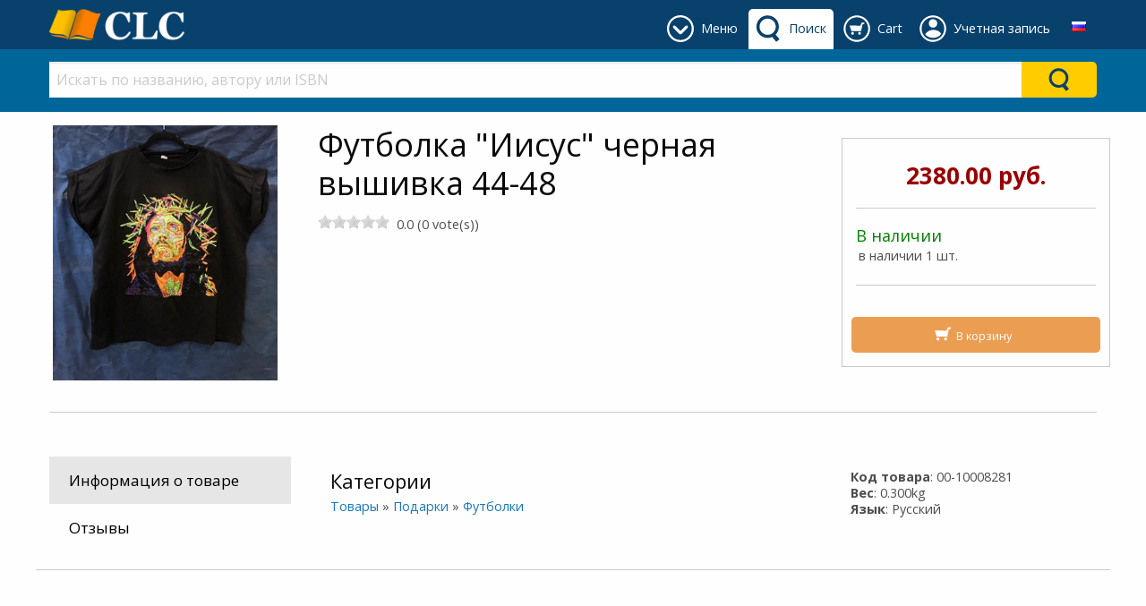

--- FILE ---
content_type: text/html; charset=utf-8
request_url: https://www.philadelphiabooks.ru/Products/ViewOne.aspx?ProductId=48697
body_size: 72201
content:



<!DOCTYPE html>

<html class="no-js" lang="ru" xmlns="http://www.w3.org/1999/xhtml" prefix="og: http://ogp.me/ns#">
<head><link href="../App_Themes/DefaultTheme/BindObjects.css" type="text/css" rel="stylesheet" /><meta charset="UTF-8" /><title>
	Футболка "Иисус" черная вышивка 44-48: Philadelphia Books
</title><meta name="viewport" content="width=device-width, initial-scale=1" /><link rel="SHORTCUT ICON" href="../_Shared/templates/r4/images/favicon.ico" type="image/x-icon" /><meta property="og:title" content="Футболка "Иисус" черная вышивка 44-48" /><meta property="og:type" content="product"/><meta property="og:url" content="https://www.philadelphiabooks.ru/Products/ViewOne.aspx?ProductId=48697" /><meta property="og:image" content="https://www.philadelphiabooks.ru/_PhiladelphiaBooks/images/products/large/48697.jpg" /><meta property="og:site_name" content="Philadelphia Books" /><meta property="fb:admins" content="" /><meta property="fb:app_id" content="" /><meta name="twitter: card" content="summary_large_image"><meta property="twitter:title" content="Футболка "Иисус" черная вышивка 44-48" /><meta property="twitter:image" content="https://www.philadelphiabooks.ru/_PhiladelphiaBooks/images/products/large/48697.jpg" />



    
    <script type="text/javascript" async defer src="//assets.pinterest.com/js/pinit.js"></script>

    
    <link href="https://fonts.googleapis.com/css?family=Open+Sans:400,400i,700,700i&amp;subset=cyrillic" rel="stylesheet" /><link href="../_Shared/templates/r4/css/mainstylesheet.min.css" rel="stylesheet" /><link href="../_Shared/templates/r4/css/rateit.css" rel="stylesheet" /><link href="../_Shared/templates/r4/css/longtexts.css" rel="stylesheet" type="text/css" />
    <script src="/Scripts/jquery-2.2.4.min.js"></script>

    
    <link href="/Scripts/slick/slick/slick.css" rel="stylesheet" /><link href="/Scripts/slick/slick/slick-theme.css" rel="stylesheet" />

    
    <script src="/Scripts/masonry/4.2.2/masonry.pkgd.min.js"></script>
    <script src="/Scripts/imagesLoaded/4.1.4/imagesloaded.pkgd.min.js"></script>

    
    <script src="/Scripts/parallax/1.5.0/parallax.min.js"></script>

    
    <link rel="stylesheet" type="text/css" href="/_Shared/templates/r4/SoundManager/css/inlineplayer.css" /><link rel="stylesheet" type="text/css" href="/_Shared/templates/r4/SoundManager/css/flashblock.css" />
    <script type="text/javascript" src="/_Shared/templates/r4/SoundManager/script/soundmanager2-nodebug-jsmin.js"></script>
    <script type="text/javascript" src="/_Shared/templates/r4/SoundManager/script/inlineplayer.js"></script>

    <script type="text/javascript">
        soundManager.url = '/_Shared/templates/r4/SoundManager/swf/'; // directory where SM2 .SWFs live
    </script>

    <script type="text/javascript">

        $().ready(function () {
            $("img.lazy").lazyload({
                placeholder: "/images/l2.gif",
                failure_limit: 20,
                skip_invisible: false,
                threshold: 200
            });
        });

        function callBackAfterAnimation() {
            $("img.lazy").lazyload({ placeholder: "/images/l2.gif", failure_limit: 20, skip_invisible: false, threshold: 200 });
            $(window).scroll();
        }

    </script>

    
    <script>window.twttr = (function (d, s, id) {
            var js, fjs = d.getElementsByTagName(s)[0],
                t = window.twttr || {};
            if (d.getElementById(id)) return t;
            js = d.createElement(s);
            js.id = id;
            js.src = "https://platform.twitter.com/widgets.js";
            fjs.parentNode.insertBefore(js, fjs);

            t._e = [];
            t.ready = function (f) {
                t._e.push(f);
            };
            return t;
        }(document, "script", "twitter-wjs"));
    </script>

    <!-- Google tag (gtag.js) -->
<script async src="https://www.googletagmanager.com/gtag/js?id=G-KPT5G8VTT3"></script>
<script>
  window.dataLayer = window.dataLayer || [];
  function gtag(){dataLayer.push(arguments);}
  gtag('js', new Date());

  gtag('config', 'G-KPT5G8VTT3');
</script>
        <script type="text/javascript" src="/_Shared/templates/r4/scripts/longtexts.js"></script>
    <link rel="canonical" href="https://www.philadelphiabooks.ru/Products/ViewOne.aspx?ProductId=48697" /><script src="../App_Themes/DefaultTheme/js/ValidatorCallout.js" language="javascript" type="text/javascript"></script></head>
<body>

    <div id="fb-root"></div>
    <script>(function (d, s, id) {
            var js, fjs = d.getElementsByTagName(s)[0];
            if (d.getElementById(id)) return;
            js = d.createElement(s); js.id = id;
            js.src = "//connect.facebook.net/en_US/sdk.js#xfbml=1&version=v2.10&appId=";
            fjs.parentNode.insertBefore(js, fjs);
        }(document, 'script', 'facebook-jssdk'));
    </script>

    <form name="aspnetForm" method="post" action="/Products/ViewOne.aspx?ProductId=48697" id="aspnetForm">
<div>
<input type="hidden" name="__EVENTTARGET" id="__EVENTTARGET" value="" />
<input type="hidden" name="__EVENTARGUMENT" id="__EVENTARGUMENT" value="" />
<input type="hidden" name="__VIEWSTATE" id="__VIEWSTATE" value="/[base64]/[base64]/[base64]" />
</div>

<script type="text/javascript">
//<![CDATA[
var theForm = document.forms['aspnetForm'];
if (!theForm) {
    theForm = document.aspnetForm;
}
function __doPostBack(eventTarget, eventArgument) {
    if (!theForm.onsubmit || (theForm.onsubmit() != false)) {
        theForm.__EVENTTARGET.value = eventTarget;
        theForm.__EVENTARGUMENT.value = eventArgument;
        theForm.submit();
    }
}
//]]>
</script>


<script src="/WebResource.axd?d=Stw1REHyahHYS0qz3jBFXJo3bnjObTwzUFHLGEBk_6blKLwou4U-xhUuZtZlLpspJdZ-DYjYPqMq8Gec3Oj5JLuXySjtgWktRiTdxBzIDjs1&amp;t=638628332640000000" type="text/javascript"></script>


<script src="/ScriptResource.axd?d=uVuVsG7OOp9r3CSbKTf6osq5hGN5tLUWr8NO3ug9xB1kCdRq5Ea3kVQLaUhbE4MAgwYeB3TfSNDTj8VMftaBSnk41WwDppB5zufVOwll5WMbAO5v703fGGwZBhAV5JotZlNJBvF7raCjjecLVENvW4YrpG1uWesNvayjw-5hWjc1&amp;t=2a9d95e3" type="text/javascript"></script>
<script src="/ScriptResource.axd?d=ancj_SgEAqrF29sr-it8hk3Zxthc0vXUubq8WEBj3fimEVb1h9X4T_QEuYQ9P-ZGkYWq415hrQvygHl9TJFZV8ppvlh-k4jWJxVZMJqlLW3EQ83P7TAvic-cfD_AcfURqcdWSKsxBNono_MeW13oahFuOEbyFlomnRhkoVSD1NtX4GEkHiQ4apXRBtdbbPkQ0&amp;t=2a9d95e3" type="text/javascript"></script>
<div>

	<input type="hidden" name="__VIEWSTATEGENERATOR" id="__VIEWSTATEGENERATOR" value="990E9F45" />
	<input type="hidden" name="__EVENTVALIDATION" id="__EVENTVALIDATION" value="/wEdAAO9zxbZD/5ZDiS3sTBubDRpxJCsHtO9Un4W1TTA3A/j1+kNW7HxDn6F6+fHkQ7G+k/Mw9mrCxKhjSHfBx5kPXaQSDv7dRPbmHoY9U5GBZeMTw==" />
</div>
        <script type="text/javascript">
//<![CDATA[
Sys.WebForms.PageRequestManager._initialize('ctl00$sm', 'aspnetForm', ['tctl00$ucPDTabs$ctl05$up','','tctl00$zgf$ctl00$rc$ctl00$upForm',''], [], [], 90, 'ctl00');
//]]>
</script>


        <header>
            



<div class="row expanded" style="background-color: #f5f5f5;">
    <div class="small-12 columns">
        <div class="row small-up-2 medium-up-4 large-up-6">
            <div class="column">
                
            </div>
            <div class="column">
                
            </div>
            <div class="column">
                
                
            </div>
        </div>

    </div>
</div>


            

<style>
    .header-tab, .header-button {
        display: inline-block;
        margin: 10px 0 0 0;
        min-height: 45px;
    }

    .primary-bar-link {
        height: 45px;
        display: table-cell;
        vertical-align: middle;
        border-radius: 5px 5px 0 0;
        padding: 9px 8px 9px 45px;
        position: relative;
    }

    .primary-bar-tab-icon, .primary-bar-button-icon {
        position: absolute;
        top: 7px;
        left: 7px;
        width: 30px;
        height: 30px;
    }

    .secondary-bar-content {
        padding: 1em 0 0;
    }

    #primaryLogoWrapper {
        margin: 10px 0;
    }

    #primaryLogo {
        display: table-cell;
        vertical-align: middle;
        height: 35px;
    }

    #headerTabsWrapper {
        display: inline-block;
        float: right;
        white-space: nowrap;
        text-align: center;
    }

    #primary-bar {
        height: 55px;
        background-color: #08416c; 
        color: #ffffff; 
         
        
    }

    .primary-bar-tab-link, .primary-bar-tab-link:focus, #primaryLogo h1, #primaryLogo h1:focus {
        color: #ffffff;
    }

    .primary-bar-tab-link.active, .primary-bar-tab-link.active:hover {
        background-color: #ffffff; 
        color: #08416c;
    }

    .primary-bar-tab-link:hover {
        background-color: #006699; 
        color: #ffffff;
    }

    .primary-bar-tab-icon {
        background-color: #ffffff;
    }

    .primary-bar-tab-link:hover .primary-bar-tab-icon {
        background-color: #ffffff;
    }

    .primary-bar-tab-link.active .primary-bar-tab-icon, .primary-bar-tab-link.active:hover .primary-bar-tab-icon {
        background-color: #08416c;
    }

    .primary-bar-button-link, .primary-bar-button-link:focus {
        background-color: #ffcc00; 
        color: #08416c;
    }

    .primary-bar-button-link.active, .primary-bar-button-link.active:hover {
        background-color: #ffffff; 
        color: #08416c;
    }

    .primary-bar-button-link:hover {
        background-color: #990000; 
        color: #ffffff;
    }

    .primary-bar-button-icon {
        background-color: #08416c;
    }

    .primary-bar-button-link:hover .primary-bar-button-icon {
        background-color: #ffffff;
    }

    .primary-bar-button-link.active .primary-bar-button-icon, .primary-bar-button-link.active:hover .primary-bar-button-icon {
        background-color: #08416c;
    }

    .secondary-bar-content {
         
        background-color: #006699; 
        color: #ffffff; 
         
        
    }

    .secondary-bar-tab-link, .secondary-bar-tab-link:focus {
        color: #ffffff;
    }

    .secondary-bar-tab-link.active {
         
        color: #000;
    }

    .secondary-bar-tab-link.active .secondary-bar-tab-icon {
        
    }

    .secondary-bar-tab-link:hover {
        background-color: #08416c; 
        color: #ffffff;
    }

    .secondary-bar-tab-icon {
        background-color: #ffffff;
    }

    .secondary-bar-tab-link:hover .secondary-bar-tab-icon {
        background-color: #ffffff;
    }

    .secondary-bar-button-link, .secondary-bar-button-link:focus {
        background-color: #ffcc00; 
        color: #08416c;
    }

    .secondary-bar-button-link.active {
         
        color: #000;
    }

    .secondary-bar-button-link.active .secondary-bar-button-icon {
        
    }

    .secondary-bar-button-link:hover {
        background-color: #990000; 
        color: #ffffff;
    }

    .secondary-bar-button-icon {
        background-color: #08416c;
    }

    .secondary-bar-button-link:hover .secondary-bar-button-icon {
        background-color: #ffffff;
    }

    @media only screen and (max-width : 639px) {
        .primary-bar-link {
            padding: 9px 8px;
            width: 46px;
        }
    }

    @media only screen and (max-width : 459px) {
        #primary-bar {
            height: 110px;
        }

        #primary-bar-left {
            width: 100%;
        }

        #primary-bar-right {
            width: 100%;
        }

        #primaryLogoWrapper {
            margin: 10px auto;
            text-align: center;
        }

        #primaryLogo {
            display: inline-block;
        }
    }
</style>

<div id="primary-bar">
    <div class="row">
        <div class="columns small-4 large-3" id="primary-bar-left">
            <div id="primaryLogoWrapper">
                <a id="primaryLogo" href="/"><img src="/_Shared/templates/r4/images/logos/logo-colour-small-clc.png" style="border-width:0px;max-height:35px;" /></a>
            </div>
        </div>
        <div class="columns small-8 large-9" id="primary-bar-right">
            <div id="headerTabsWrapper">
                
                    <style>
                        #headerTabMenuImage {
                            mask: url(/content/icons/down-arrow-round.svg);
                            mask-size: 30px 30px;
                            -webkit-mask-image: url(/content/icons/down-arrow-round.svg);
                            -webkit-mask-size: 30px 30px;
                        }
                    </style>
                    <div id="menu-tab" class="header-tab">
                        <a href="#" onClick="return(false);" class="primary-bar-link primary-bar-tab-link toggle-bar" id="headerTabMenu" data-show="secondary-bar-menu">
                            <span id="headerTabMenuImage" class="primary-bar-tab-icon"></span>
                            <span class="hide-for-small-only">Меню</span>
                        </a>
                    </div>
                

                
                    <style>
                        #headerTabSearchImage {
                            mask: url(/content/icons/search-icon.svg);
                            mask-size: 30px 30px;
                            -webkit-mask-image: url(/content/icons/search-icon.svg);
                            -webkit-mask-size: 30px 30px;
                        }
                    </style>
                    <div id="search-tab" class="header-tab">
                        <a href="#" onClick="return(false);" class="primary-bar-link primary-bar-tab-link toggle-bar" id="headerTabSearch" data-show="secondary-bar-search">
                            <span id="headerTabSearchImage" class="primary-bar-tab-icon"></span>
                            <span class="hide-for-small-only">Поиск</span>
                        </a>
                    </div>
                

                
                    <style>
                        #headerTabCartImage {
                            mask: url(/content/icons/cart-icon-round.svg);
                            mask-size: 30px 30px;
                            -webkit-mask-image: url(/content/icons/cart-icon-round.svg);
                            -webkit-mask-size: 30px 30px;
                        }
                    </style>
                    <div id="cart-tab" class="header-tab">
                        <a href="/shopping-cart/view-cart" class="primary-bar-link primary-bar-tab-link" id="headerTabCart">
                            <span id="headerTabCartImage" class="primary-bar-tab-icon"></span>
                            <span class="hide-for-small-only">Cart</span>
                        </a>
                    </div>
                
                

                
                    <style>
                        @media only screen and (min-width: 600px) {
                            #account-tab {
                                position: relative;
                            }
                        }

                        #headerTabAccountImage {
                            mask: url(/content/icons/account-icon-round.svg);
                            mask-size: 30px 30px;
                            -webkit-mask-image: url(/content/icons/account-icon-round.svg);
                            -webkit-mask-size: 30px 30px;
                        } 

                        #account-tab #header-account-settings {
                            padding-left: 0;
                            padding-right: 0;
                            color: initial;
                        }

                        #account-tab #header-account-settings ul {
                            text-align: left;
                            list-style:none;
                            padding:0;
                            padding-left:1em;
                            margin:0;
                        }
                    </style>
                    <div id="account-tab" class="header-tab" data-toggle="header-account-settings">

                        
                            <a href="/members/view-my-profile" class="primary-bar-link primary-bar-tab-link" id="headerTabAccount">
                                <span id="headerTabAccountImage" class="primary-bar-tab-icon"></span>
                                <span class="hide-for-small-only">Учетная запись</span>
                            </a>
                        
                    </div>
                
                

                

                


    <style>
        .language-link {
            height: 45px;
            display: table-cell;
            vertical-align: middle;
            border-radius: 5px 5px 0 0;
        }

        .language-dropdown {
            position: relative;
            display: block;
            padding: 9px 10px 9px 10px;
            height:45px;
            width: 40px;
            text-align: center;
            border-radius: 5px 5px 0 0;
        }

        .language-dropdown:hover {
            background-color: #fafafa;
            cursor: pointer;
        }

        .language-dropdown-content {
            position: absolute;
            width: 200px!important;
            max-width: 100vw!important;
            right:0!important;
            left:auto!important;
            top:45px!important;
            background-color: #fafafa;
            box-shadow: 0px 8px 16px 0px rgba(0,0,0,0.2);
            padding: 0;
            text-align: left;
        }

        .language-dropdown-content ul {
            margin: 0;
            padding: 0;
        }

        .language-dropdown-content ul li {
            list-style-type: none;
        }

        .language-dropdown-content ul li a {
            color: #4d4d4d;
            padding: 0.5em 0.7em;
            display: block;
            text-align: left;
        }

        .language-dropdown-content ul li a:hover {
            background-color: #f0f0f0;
        }
    </style>
    <div id="tab-language" class="header-tab">
        <div class="language-link">
            <div class="language-dropdown" data-toggle="header-select-language">
                <img src="https://www.philadelphiabooks.ru/images/flags/ru.png" alt="Русский" />
                <div class="dropdown-pane language-dropdown-content" id="header-select-language" data-dropdown data-hover="true" data-hover-pane="true">
                    <ul>
                        <li>
                            <a href="#">
                                <img src="https://www.philadelphiabooks.ru/images/flags/ru.png" alt="Русский" />&nbsp;
                                <strong>Русский</strong>
                            </a>
                        </li>
                        
                                <li>
                                    <a href="#" data-lang-id="1" class="header-change-language">
                                        <img src="https://www.philadelphiabooks.ru/images/flags/en.png" alt="Английский (UK)" />&nbsp;
                                        Английский (UK)
                                    </a>
                                </li>
                            
                    </ul>
                </div>
            </div>
        </div>
    </div>

    <script type="text/javascript">

        $(function () {
            $('.header-change-language').click(function (e) {
                var langId = $(this).attr('data-lang-id');

                $.ajax({
                    type: "POST",
                    url: "/UserControls/Language/Lang.aspx/Change",
                    data: JSON.stringify({ newLanguageId: langId }),
                    contentType: "application/json; charset=utf-8",
                    dataType: "json",
                    success: function (result) {
                        if (result.d == "OK") {
                            location.reload();
                        } else {
                            alert(result.d);
                        }
                    }
                });

                e.preventDefault();
            });
        });

    </script>

            </div>
        </div>
    </div>
</div>

<div id="secondary-bar">
    
        <div id="secondary-bar-search" class="secondary-bar-content" style="display: none;">
            <div class="row">
                <div class="small-12 columns">
                    

<style>
    #ctl00_ucH_ctl00_searchColumn_ctl00_SearchSuggestions.dropdown-search-pane {
        left: 0!important;
        right: 0!important;
        width: 100%!important;
        background-color: #e6e6e6; color: #4d4d4d;
    }

        #ctl00_ucH_ctl00_searchColumn_ctl00_SearchSuggestions.dropdown-search-pane p, #ctl00_ucH_ctl00_searchColumn_ctl00_SearchSuggestions.dropdown-search-pane h1, #ctl00_ucH_ctl00_searchColumn_ctl00_SearchSuggestions.dropdown-search-pane h2, #ctl00_ucH_ctl00_searchColumn_ctl00_SearchSuggestions.dropdown-search-pane h3, #ctl00_ucH_ctl00_searchColumn_ctl00_SearchSuggestions.dropdown-search-pane h4, #ctl00_ucH_ctl00_searchColumn_ctl00_SearchSuggestions.dropdown-search-pane h5, #ctl00_ucH_ctl00_searchColumn_ctl00_SearchSuggestions.dropdown-search-pane h6, #ctl00_ucH_ctl00_searchColumn_ctl00_SearchSuggestions.dropdown-search-pane div {
            color: #4d4d4d;
        }

        #ctl00_ucH_ctl00_searchColumn_ctl00_SearchSuggestions.dropdown-search-pane a {
            color: #1779ba;
        }

        #ctl00_ucH_ctl00_searchColumn_ctl00_SearchSuggestions.dropdown-search-pane .button.hollow {
            border-color: #0c3d5d; color: #0c3d5d;
        }

            #ctl00_ucH_ctl00_searchColumn_ctl00_SearchSuggestions.dropdown-search-pane .button.hollow > .button-icon {
                background-color: #0c3d5d;
            }

    
</style>

<div id="ctl00_ucH_ctl00_searchColumn_ctl00_SearchQueryWrapper" class="input-group search-suggestion-group">
    <input class="search-text-input input-group-field" 
        type="text" placeholder="Искать по названию, автору или ISBN" 
        onkeypress="SearchQueryKeyPress(event, '#ctl00_ucH_ctl00_searchColumn_ctl00_SearchSuggestions', '#ctl00_ucH_ctl00_searchColumn_ctl00_SearchQueryWrapper')" 
        onkeyup="SearchWithSuggestion(this, '#ctl00_ucH_ctl00_searchColumn_ctl00_SearchSuggestions', '#ctl00_ucH_ctl00_searchColumn_ctl00_SearchQueryWrapper')" 
        onfocus="SearchWithSuggestion(this, '#ctl00_ucH_ctl00_searchColumn_ctl00_SearchSuggestions', '#ctl00_ucH_ctl00_searchColumn_ctl00_SearchQueryWrapper')" 
        value="" autocomplete="off" />

    <div class="input-group-button button clear clearSearch" onclick="ClearSearch('#ctl00_ucH_ctl00_searchColumn_ctl00_SearchQueryWrapper')" style="display:none; background-color: #fff; color: #cacaca;">
        X
    </div>
    <div class="input-group-button" onclick="Search('#ctl00_ucH_ctl00_searchColumn_ctl00_SearchSuggestions', '#ctl00_ucH_ctl00_searchColumn_ctl00_SearchQueryWrapper')" style="display: table-cell;">
        <div class="headerBarSearchButton secondary-bar-button-link">
            <div class="headerBarSearchButtonImage secondary-bar-button-icon"></div>
        </div>
    </div>
</div>

<ul class="horizontal expanded dropdown search-suggestion-group" id="search-suggestions" data-responsive-menu="dropdown" style="list-style-type: none;">
    <li class="has-submenu is-drilldown-submenu-parent">
        <a href="#" class="dropdown dropdown-search-title" data-toggle="ctl00_ucH_ctl00_searchColumn_ctl00_SearchSuggestions" style="height: 0; padding: 0; margin: 0;"></a>
        <div id="ctl00_ucH_ctl00_searchColumn_ctl00_SearchSuggestions" class="dropdown-pane dropdown-search-pane" data-dropdown="" data-options="closeOnClick:false;">
            <div id="searchPaneData" 
                data-producer-filter="" 
                data-category-filter="0"
                data-availability-filter=""
                data-language-filter=""
                data-hideSearchSuggestionDefault="false"
                data-hideSearchSuggestionProductPrices="false"
                data-runSearchForFirstSuggestedSearch="false"
                data-maxSearchSuggestionItems="12"
                ></div>
            <div class="row column expanded dropdown-row">
                <div class="row">
                    <div class="small-12 column">
                        <div id="searchSuggestionBox"></div>
                    </div>
                </div>

                <div id="searchbarSearchResults" style="display: none;">
                    <div class="row">
                        <div class="small-8 column">
                            <h3>Товары</h3>
                        </div>
                        <div class="small-4 column text-right" id="searchbarSearchLink"></div>
                    </div>
                    <div class="row small-up-2 medium-up-4 large-up-6" id="searchbarProductSearchResults">
                    </div>
                </div>

                <div id="searchbarNoSearchResults" style="display: none;">
                    <div class="row">
                        <div class="small-12 column">
                            <h3>Товары</h3>
                        </div>
                    </div>
                    <div class="row">
                        <div class="small-12 column">
                            <p>There are no products found.</p>
                        </div>
                    </div>
                </div>
            </div>
        </div>
    </li>
</ul>

<script type="text/javascript">
    if (typeof searchUrl == 'undefined')
        var searchUrl = "https://www.philadelphiabooks.ru/Products/Search.aspx";

    if (typeof debugEnabled == 'undefined')
        var debugEnabled = false;

    var viewAllTranslated = "Посмотреть все";
    var producerTranslated = "Издательство";
    var availabilityTranslated = "Наличие";
    var languageTranslated = "Язык";
</script>
<script src="/Scripts/ElasticSearch/SearchFunctions.es5.min.js"></script>
<script src="/UserControls/Header/js/UCR_ES_SearchBarWithSuggestions.es5.min.js"></script>

                </div>
            </div>
        </div>
        <script>
            if ($(window).width() > 640 && !$("#headerTabCart").hasClass("active") && !$("#headerTabAccount").hasClass("active")) {
                $("#secondary-bar-search").show();
                $("#headerTabSearch").addClass("active");
            }
        </script>
    

    
        <div id="secondary-bar-menu" class="secondary-bar-content" style="display: none;">
            <div class="row">
                <div class="small-12 columns">
                    

<div class="row small-up-2 medium-up-3 large-up-6">
    <div class="column column-block" style="border-right: 1px solid #c0c0c0;">
        <!-- Yandex.Metrika counter --><script type="text/javascript" >
   (function(m,e,t,r,i,k,a){m[i]=m[i]||function(){(m[i].a=m[i].a||[]).push(arguments)};
   m[i].l=1*new Date();k=e.createElement(t),a=e.getElementsByTagName(t)[0],k.async=1,k.src=r,a.parentNode.insertBefore(k,a)})
   (window, document, "script", "https://mc.yandex.ru/metrika/tag.js", "ym");

   ym(74048023, "init", {
        clickmap:true,
        trackLinks:true,
        accurateTrackBounce:true,
        webvisor:true,
        ecommerce:"dataLayer"
   });
</script><noscript><div><img src="https://mc.yandex.ru/watch/74048023" style="position:absolute; left:-9999px;" alt="" /></div></noscript><!-- /Yandex.Metrika counter --><!-- Yandex.Metrika counter --><script type="text/javascript" > (function(m,e,t,r,i,k,a){m[i]=m[i]||function(){(m[i].a=m[i].a||[]).push(arguments)}; m[i].l=1*new Date();k=e.createElement(t),a=e.getElementsByTagName(t)[0],k.async=1,k.src=r,a.parentNode.insertBefore(k,a)}) (window, document, "script", "https://mc.yandex.ru/metrika/tag.js", "ym"); ym(42711729, "init", { clickmap:true, trackLinks:true, accurateTrackBounce:true, webvisor:true, ecommerce:"dataLayer" }); </script><noscript><div><img src="https://mc.yandex.ru/watch/42711729" style="position:absolute; left:-9999px;" alt="" /></div></noscript><!-- /Yandex.Metrika counter --><div class="custom-nodes">
	<h6>
		<a href="/Node.aspx?NodeId=485">Книги &hellip;</a></h6>
	<ul class="top-nodes">
		<li>
			<a href="/Node.aspx?NodeId=568">CLC Благовест</a></li>
		<li>
			<a href="/Node.aspx?NodeId=434">Новые книги</a></li>
		<li>
			<a href="/Node.aspx?NodeId=452">Детская книга</a></li>
		<li>
			<a href="/Node.aspx?NodeId=471">Художественные</a></li>
		<li>
			<a href="/Node.aspx?NodeId=470">Жить правильно</a></li>
		<li>
			<a href="/Node.aspx?NodeId=458">О музыке</a></li>
	</ul>
</div>
<p>
	&nbsp;</p>

    </div>
    <div class="column column-block" style="border-right: 1px solid #c0c0c0;">
        <div class="custom-nodes">
	<h6>
		<a href="/products/authors?l=А">Авторы &hellip;</a></h6>
	<ul class="top-nodes">
		<li>
			<a href="/author/MaxLucado">Макс Лукадо</a></li>
		<li>
			<a href="/author/vujicic#">Ник Вуйчич</a></li>
		<li>
			<a href="/author/rivers#">Франсис Риверс</a></li>
		<li>
			<a href="/author/Spurgeon#">Чарльз Сперджен</a></li>
		<li>
			<a href="/author/yansi">Филипп Янси</a></li>
		<li>
			<a href="http://www.philadelphiabooks.ru/Contributor/ViewOne.aspx?ContributorId=13423">Фрэнсис Чэн</a></li>
	</ul>
</div>
<p>
	&nbsp;</p>

    </div>
    <div class="column column-block" style="border-right: 1px solid #c0c0c0;">
        <div class="custom-nodes">
	<h6>
		<a href="/Node.aspx?NodeId=637">Библии &hellip;</a></h6>
	<ul class="top-nodes">
		<li>
			<a href="/Node.aspx?NodeId=532">Библии для детей</a></li>
		<li>
			<a href="/Node.aspx?NodeId=625">Перевод РБО</a></li>
		<li>
			<a href="/Node.aspx?NodeId=622">Biblica МБО</a></li>
		<li>
			<a href="/Node.aspx?NodeId=623">Перевод Кулакова</a></li>
		<li>
			<a href="/Node.aspx?NodeId=535">Учебные Библии</a></li>
		<li>
			<a href="/Node.aspx?NodeId=443">Аудио Библии</a></li>
	</ul>
</div>
<p>
	&nbsp;</p>
    </div>
    <div class="column column-block" style="border-right: 1px solid #c0c0c0;">
        <div class="custom-nodes">
	<h6>
		<a href="/Node.aspx?NodeId=437">CD&amp;DVD &hellip;</a></h6>
	<ul class="top-nodes">
		<li>
			<a href="/product/dvd-ognennyii-stolb-istoriya-vozrozhdeniya-izrailya-v-dokumentalnyix-kadrax-5-dvd-00080811">Огненный столб</a></li>
		<li>
			<a href="/product/nabor-diskov-superkniga-2-sezon-bez-avtora-avtor-izdatelstvo-ne-ukazano">Супер Книга</a></li>
		<li>
			<a href="/product/dvd-prazdniki-chast-1-tverdyii-alfeev-ilarion-episkop-volokolamskii-avtor-sretenskii-monastyir">Праздники</a></li>
		<li>
			<a href="/product/dvd-мир-библии-7-видеофильмов-4-dvd--7493">Мир Библии</a></li>
		<li>
			<a href="/product/cd-mp3-радостная-весть-dvd-евангелия-ранняя-церковь-учебныи-видеофильм--7621">Новый завет</a></li>
		<li>
			<a href="/product/soczvetie-gruppa-kraeugolnyii-kamen-bez-avtora">Краеугольный</a></li>
	</ul>
</div>
<p>
	&nbsp;</p>

    </div>
    <div class="column column-block" style="border-right: 1px solid #c0c0c0;">
        <div class="custom-nodes">
	<h6>
		<a href="/Node.aspx?NodeId=638">Подарки &hellip;</a></h6>
	<ul class="top-nodes">
		<li>
			<a href="/Node.aspx?NodeId=578">Открытки</a></li>
		<li>
			<a href="/Node.aspx?NodeId=579">Сувениры</a></li>
		<li>
			<a href="/Node.aspx?NodeId=587">Панно</a></li>
		<li>
			<a href="/Node.aspx?NodeId=631">Елей</a></li>
		<li>
			<a href="/Node.aspx?NodeId=627">Ежедневники</a></li>
		<li>
			<a href="/Node.aspx?NodeId=589">Картины</a></li>
	</ul>
</div>
<p>
	&nbsp;</p>
    </div>
    <div class="column column-block">
        <div class="custom-nodes">
	<h6>
		<a href="/Node.aspx?NodeId=435">Мы здесь &hellip;</a></h6>
	<ul class="top-nodes">
		<li>
			<a href="/Node.aspx?NodeId=562">Лучшая цена</a></li>
		<li>
			<a href="/Node.aspx?NodeId=478">Как заказать?</a></li>
		<li>
			<a href="/Node.aspx?NodeId=483">Как оплатить?</a></li>
		<li>
			<a href="/Node.aspx?NodeId=480">Доставка</a></li>
		<li>
			<a href="/Node.aspx?NodeId=481">Контакты</a></li>
		<li>
			<a href="/Node.aspx?NodeId=542">О нас</a></li>
	</ul>
</div>

    </div>
</div>
                </div>
            </div>
        </div>
    
</div>

<script>
    $(".toggle-bar").click(function () {
        var show = true;
        var id = $(this).attr("data-show");
        if (typeof id != 'undefined') {
            if ($(this).hasClass("active")) {
                show = false;
            }

            //hide all active bars
            $('#secondary-bar-search').hide();
            $('#secondary-bar-menu').hide();
            $(".toggle-bar").removeClass("active");

            //show clicked element
            if (show) {
                $(this).addClass("active");
                $("#" + id).show();
            }
        }
    });   
</script>
        </header>


        <style type="text/css">
            .pdp-product-image {
                margin-bottom: 20px;
            }

            .product-thumbs a {
                margin-left: 8px;
                margin-right: 8px;
                padding: 0 !important;
            }

            .product-thumbs a img {
                display: inline-block;
                max-width: 100%;
                margin-bottom: 1rem;
                border: solid 4px #fefefe;
                border-radius: 0;
                box-shadow: 0 0 0 1px rgba(10, 10, 10, 0.2);
                line-height: 0;
                border-radius: 3px;
                width: 50px;
                height: auto;
                border: none;
            }
        </style>

        <div class="row" style="margin-top: 1em;">
            
            <div class="large-3 medium-6 small-12 columns">
                

<style>
    .productExtraImageBox, .productRevealImageBox {
        padding-bottom: .5em;
    }

    .productRevealImageBox {
        padding-left: .25em;
        padding-right: .25em;
    }

    .productExtraImage, .productRevealImage, #ctl00_pimg_RevealProductImgLarge {
        text-align: center;
        display: flex;
        justify-content: center;
        align-items: center;
    }

    .productExtraImage img, .productRevealImage img, #ctl00_pimg_RevealImgProduct {
        max-height:100%;
        max-width:100%;
        width:auto;
        height:auto;
    }

    #RevealProductImgSmallRow {
        overflow-y: auto;
    }

    .productExtraImage, #ctl00_pimg_ProductImgLarge, .productRevealImage {
        cursor: pointer;
    }

    .productRevealImage:hover, .productExtraImage:hover {
        -webkit-box-shadow:0 0 2px #08416c; 
        -moz-box-shadow: 0 0 2px #08416c; 
        box-shadow:0 0 2px #08416c;
    }

    #ctl00_pimg_ProductImgLarge{
        flex: 9;
    }

    #ProductImgSmall {
        width: 100%;
        flex: 1;
        min-width: 50px;
    }

    .carouselBgImg, .revealBgImg {
        background-position: center; 
        background-repeat: no-repeat; 
        background-size: contain;
        width:100%;
        height:100%;
    }

    .revealBgImg {
         background-size: cover;
    }

    @media only screen and (min-width: 1006px) {
        .productExtraImage {
            border: 1px solid rgba(8, 65, 108, 0.25);
        }

        .productExtraImageSelected {
            border: 1px solid #08416c;
            -webkit-box-shadow:0 0 3px #08416c; 
            -moz-box-shadow: 0 0 3px #08416c; 
            box-shadow:0 0 3px #08416c;
        }

        #ctl00_pimg_ProductImgLarge {
            padding-left: .25rem;
        }

        #ProductImgSmall {
            padding-right: .25rem;
            width: 25%;
            max-width:70px;
        }

        .carouselBgImg {
            background-size: cover;
        }
    }

    .productRevealImage {
        border: 1px solid rgba(8, 65, 108, 0.25);
    }

    .productRevealImageSelected {
        border: 1px solid #08416c;
        -webkit-box-shadow:0 0 3px #08416c; 
        -moz-box-shadow: 0 0 3px #08416c; 
        box-shadow:0 0 3px #08416c;
    }

    .slickHide {
        height:1px;
        padding-top:1px;
        overflow:hidden;
    }
</style>

<div id="productImages" style="display:flex;flex-direction:row;">

    
    
    <div id="ctl00_pimg_ProductImgLarge" style="text-align:center;margin-bottom:1em;" class="columns small-12">
        <img id="ctl00_pimg_imgProduct" src="https://www.philadelphiabooks.ru/_PhiladelphiaBooks/images/products/large/48697.jpg" alt="Футболка &quot;Иисус&quot; черная вышивка 44-48" style="border-width:0px;" />
    </div>
</div>


<div id="slickControlExtraImage" class="row" style="display:none;margin-bottom:1em;">
    <div class="columns small-3"><div style="position:relative;"><div id="prevExtraImage" class="slick-prev" style="position:absolute;left:0;top:10px;" onclick="slickButtonClick()">Previous</div></div>&nbsp;</div>
    <div class="columns small-6"><div id="extraImageInstructions" style="font-size:50%;text-align:center;">Hover over an image to enlarge</div></div>
    <div class="columns small-3"><div style="position:relative;"><div id="nextExtraImage" class="slick-next" style="position:absolute;right:0;top:10px;" onclick="slickButtonClick()">Next</div></div>&nbsp;</div>
</div>


<div id="ctl00_pimg_productImageReveal" class="reveal large" data-reveal="" style="height:90vh;">
    <div class="row gutter-small">
        <div id="ctl00_pimg_productImageRevealLarge" class="columns small-12">
            <div id="ctl00_pimg_RevealProductImgLarge" style="text-align:center;">
                <img id="ctl00_pimg_RevealImgProduct" loading="lazy" src="https://www.philadelphiabooks.ru/_PhiladelphiaBooks/images/products/original/48697.jpg" alt="Футболка &quot;Иисус&quot; черная вышивка 44-48" style="border-width:0px;" />
            </div>
        </div>
        
    </div>
    <button class="close-button" data-close aria-label="Закрыть" type="button">
        <span aria-hidden="true">&times;</span>
    </button>
</div>

<script>
    function calculateRevealImages() {
        var height = $("#ctl00_pimg_productImageReveal").height();
        $("#ctl00_pimg_RevealProductImgLarge").height(height);

        height = height - $("#RevealProductImgTitle").outerHeight()-10;
        $("#RevealProductImgSmallRow").height(height);

        var width = $("#productRevealImageBoxFirst").width();
        $(".productRevealImage").each(function () {
            $(this).height(width);
        });
    }

    function slickButtonClick() {
        setTimeout(replaceLargeImage, 250);
    }

    function replaceLargeImage() {
        var img = $(".productExtraImageBox[aria-hidden='false']:first").children("div");
        var src = $(img).attr("data-src");
        var pixid = $(img).attr("data-pixid");

        $("#ctl00_pimg_imgProduct").attr("src", src);
        $("#ctl00_pimg_imgProduct").attr("data-pixid", pixid);
        $(".productExtraImage").removeClass("productExtraImageSelected");
        $(img).addClass("productExtraImageSelected");

        var revealSrc = $("#revealImg_" + pixid).attr("data-src");
        $("#ctl00_pimg_RevealImgProduct").attr("src", revealSrc);

        $(".productRevealImage").removeClass("productRevealImageSelected");
        $("#revealImg_" + pixid).addClass("productRevealImageSelected");
    }

    $(function () {
        $(".productExtraImage").hover(function () {
            if ($("#ctl00_pimg_imgProduct").attr("src") !== $(this).attr("data-src")) {
                var src = $(this).attr("data-src");
                var pixid = $(this).attr("data-pixid");
                $("#ctl00_pimg_imgProduct").attr("src", src);
                $("#ctl00_pimg_imgProduct").attr("data-pixid", pixid);
                $(".productExtraImage").removeClass("productExtraImageSelected");
                $(this).addClass("productExtraImageSelected");
                $("#extraImageInstructions").text("Click image to open expanded view");

                var revealSrc = $("#revealImg_" + pixid).attr("data-src");
                $("#ctl00_pimg_RevealImgProduct").attr("src", revealSrc);

                $(".productRevealImage").removeClass("productRevealImageSelected");
                $("#revealImg_" + pixid).addClass("productRevealImageSelected");
            }
        });

        $("#ctl00_pimg_imgProduct").hover(function () {
            $("#extraImageInstructions").text("Click image to open expanded view");
        });

        $("#ctl00_pimg_ProductImgLarge").click(function () {
            $("#ctl00_pimg_productImageReveal").foundation("open");
            calculateRevealImages();
        });

        $(".productExtraImage").click(function () {
            if ($(this).attr("data-pixid").length > 0) {
                if ($(this).attr("data-pixid") != "0") {
                    var pixid = $(this).attr("data-pixid");

                    var src = $("#revealImg_" + pixid).attr("data-src");
                    $("#ctl00_pimg_RevealImgProduct").attr("src", src);

                    $(".productRevealImage").removeClass("productRevealImageSelected");
                    $("#revealImg_" + pixid).addClass("productRevealImageSelected");

                    imageSelected = true;
                }

            }

            if (!imageSelected) {
                var src = $("#revealImg_First").attr("data-src");
                $("#ctl00_pimg_RevealImgProduct").attr("src", src);

                $(".productRevealImage").removeClass("productRevealImageSelected");
                $("#revealImg_First").addClass("productRevealImageSelected");
            }

            $("#ctl00_pimg_productImageReveal").foundation("open");
            calculateRevealImages();
        });

        $(".productRevealImage").click(function () {
            var src = $(this).attr("data-src");
            $("#ctl00_pimg_RevealImgProduct").attr("src", src);

            $(".productRevealImage").removeClass("productRevealImageSelected");
            $(this).addClass("productRevealImageSelected");
        });
    });
</script>

                

            </div>

            
            <div class="large-6 medium-6 small-12 columns">
                <h1>Футболка "Иисус" черная вышивка 44-48</h1>

                
                





                

                
                

<div class="ProductDetailGroup" style="margin: 1em 0">
    <div class="rateit rateProduct" id="rateit" 
        data-rateit-max="5" 
        data-rateit-ispreset="true" 
        data-rateit-step="1" 
        data-pid="48697" 
        data-rateit-readonly="true"
        data-uid="0" 
        data-rateit-value="0.0"
        data-rateit-resetable="false">
    </div>&nbsp;
    <div class="rateit-value" id="value" 
        data-rating="0.0&nbsp;(0 vote(s))" 
        data-rated="false"
        style="display:inline-block;">
        0.0&nbsp;(0 vote(s))
    </div>
</div>

<script type="text/javascript">
    $(document).ready(function() {
        $(".rateProduct").bind('rated', function (event, value) {

            var productId = $(this).attr('data-pid');
            var uid = $(this).attr('data-uid');
            $(".rateProduct-value").attr("data-rated", "true");
            $(".rateProduct").rateit('value', value)

            var source = {
                'ProductId': productId,
                'UserId': uid,
                'UserIP': "13.59.206.6",
                'RatingValue': value
            }

            $.ajax({
                type: "POST",
                dataType: "json",
                url: "https://api.philadelphiabooks.ru/api/productrating/add",
                data: source,
                success: function (response) {
                    $(".rateProduct-value").html(response.RatingResponseString + "&nbsp;<a href=\"#\" onclick=\"resetRating5()\">(Reset)</a>");
                },
                error: function (error) {
                    $(".rateProduct-value").text(error.responseText);
                }
            });
        });

        $(".rateProduct").bind('over', function (event, value) {
            if (!$(".rateProduct-value").attr("data-rated")) {
                if (value != null) {
                    var string = 'Rate this product with {0} stars';
                    string = string.replace("{0}", value);
                    $(".rateProduct-value").text(string);
                }
                else {
                    $(".rateProduct-value").text($("#value48697").attr("data-rating"));
                }
            }
        });
    });

    function resetRating5() {
        var productId = $(".rateProduct").attr('data-pid');
        var uid = $(".rateProduct").attr('data-uid');

        var source = {
            'ProductId': productId,
            'UserId': uid
        }

        $.ajax({
            type: "POST",
            dataType: "json",
            url: "https://api.philadelphiabooks.ru/api/productrating/remove",
            data: source,
            success: function (result) {
                $(".rateProduct").rateit('value', null);
                $(".rateProduct").bind('reset');
                $(".rateProduct-value").text(result.RatingResponseString);
            },
            error: function (error) {
                $(".rateProduct-value").text(error.responseText);
            }
        });
    }
</script>
                
                
                
            </div>

            
            <div class="large-3 medium-12 small-12 columns">
                <div style="margin-top: 1em">
                    
    <div class="row" style="border: 1px solid #cacaca;">
        <div class="small-12 column">
            <div id="ctl00_ppricecartajx_priceAndButton" class="row">
                <div class="small-12 columns">

                    <div id="ctl00_ppricecartajx_pnlMyPrice">
	
                        <h3 style="text-align: center; color: #900; margin-top: 1em; font-weight: bolder;">
                            2380.00 руб.</h3>
                        <hr />
                    
</div>

                    

                    

                    
    <div class="row">
        <div class="small-12 column">
            <div>
                <h6 style="margin-bottom: 0;color: #008000;">В наличии</h6>
            </div>
            <div>
                <div style="padding: 3px;">в наличии 1 шт.</div>
            </div>
            <div>
                
            </div>
        </div>
    </div>
    <hr />


                </div>

                <div class="small-12 columns small-text-right">
                    
                </div>
            </div>

            <div class="row gutter-small" style="padding: 1em 0;">
                <div class="small-12 column">
                    <div id="result-container"></div>
                </div>
                <div id="ctl00_ppricecartajx_pnlAddToCart" class="small-12 columns">
	
                    

<style>
    .cartIcon {
        display: inline-block;
        width: 1.25rem;
        height: 1.25rem;
        mask-size: 1.25rem 1.25rem;
        -webkit-mask-size: 1.25rem 1.25rem;
        background-color: #fff;
        margin: -.25em 0 -.25em -.5em;
    }
</style>

<div id="ctl00_ppricecartajx_ucAddToCart_pnlAddPhysical">
		
    <style>
        #ctl00_ppricecartajx_ucAddToCart_cartIconPhysical {
            mask: url(/content/icons/cart-icon.svg);
            -webkit-mask-image: url(/content/icons/cart-icon.svg);
        }
    </style>

    <div class="add-to-cart button expanded"
        data-product-id="48697"
        style="margin: 0; border-width: 3px; border-radius: 5px;">
        <span id="ctl00_ppricecartajx_ucAddToCart_cartIconPhysical" class="cartIcon"></span>&nbsp;
            <span>В корзину</span>
    </div>

	</div>



    

    

<script type="text/javascript">
    $(function () {
        BindAddToCartEventPhysical(
            '.add-to-cart',
            "добавлено в корзину",
            "НЕ добавлено в конзину",
            "Добавляю в корзину...",
            "/shopping-cart/view-cart"
        );

        BindAddToCartEventDigital(
            '.add-to-cart-digital',
            "добавлено в выбранное",
            "НЕ добавлено в выборку",
            "Добавляю к выбранному...",
            "/digital-orders/view-digital-cart"
        );
    });
</script>
                
</div>
            </div>
        </div>
    </div>


                    
                </div>

                

            </div>
            <div class="small-12 columns">
                <hr />
            </div>
        </div>

        <div class="row">
            <div class="small-12 columns">
                

<div class="row" style="margin: 1em auto;">
    <div class="small-12 medium-6 columns">
        
    </div>
    <div class="small-12 medium-6 columns">
        
    </div>
    <div class="small-12 medium-6 columns">
        
    </div>
    <div class="small-12 medium-6 columns">
        
    </div>
</div>
<div class="row">
    <div class="small-12 columns">
        
    </div>
</div>


            </div>
        </div>

        

<div class="row">
    <div class="large-3 columns">
        <ul class="tabs vertical" data-allow-all-closed="true" data-deep-link="true" data-deep-link-smudge="true" data-multi-expand="false" data-responsive-accordion-tabs="tabs small-accordion medium-accordion large-tabs" id="product-tabs" style="border-style: none;">
            
            <li class="tabs-title is-active" id="tabtitle_desc"><a aria-selected="true" href="#description" style="color: #000; font-size: 1.1875rem;">Информация о товаре</a></li><li class="tabs-title" id="tabtitle_reviews"><a href="#tab_reviews" style="color: #000; font-size: 1.1875rem;">Отзывы</a></li>           
            
        </ul>
    </div>
    <div class="large-9 columns">
        <div class="tabs-content" data-tabs-content="product-tabs" style="border-style: none;">
            
            <div class="tabs-panel" id="description"><div class="row"><div class="small-12 medium-8 large-8 columns"><div id="ctl00_ucPDTabs_ctl01_fs" class="ProductDetailGroup">
    <h4>Категории</h4>
                    
                        
                
                        <a href="https://www.philadelphiabooks.ru/Node.aspx?NodeId=434" title="Товары">Товары</a>
                     &raquo; 
                        <a href="https://www.philadelphiabooks.ru/Node.aspx?NodeId=638" title="Подарки">Подарки</a>
                     &raquo; 
                        <a href="https://www.philadelphiabooks.ru/Node.aspx?NodeId=567" title="Футболки">Футболки</a>
                    <br />           
        
                    
    
</div></div><div class="small-12 medium-4 large-4 columns"><div id="ctl00_ucPDTabs_ctl02_fs" class="ProductDetailGroup system-properties">
    
    

    
                
            <strong>Код товара</strong>: 00-10008281										<br />
                    
            <strong>Вес</strong>: 0.300kg<br />
                    
            <strong>Язык</strong>: Русский<br />
        
</div></div></div></div><div class="tabs-panel" id="tab_reviews"><div class="row"><div class="small-12 columns">




<style type="text/css">
    .CommentDate {
        color: #c0c0c0;
        font-size: 12px;
    }

    a.CommenterName, .CommenterName {
        color: #006699;
        font-weight: bold;
    }
</style>

<h3>Отзывы и комментарии</h3>

</div><div class="small-12 columns"><div id="ctl00_ucPDTabs_ctl05_up">
	

        <h3>Напишите отзыв о товаре</h3>
        
        

        

        

        <div id="ctl00_ucPDTabs_ctl05_divCantComment" class="info-box">
            <p>You must be logged in to add a product review.</p>
        </div>

    
</div>
</div></div></div>
            
        </div>
    </div>
</div>

        <hr />
        
        
        




<style type="text/css">
    .more-from-contributors {
        clear: both;
        display: block;        
        margin: 1em;
    }

    .more-from-contributors a.cLink {
        font-size: 18px;
    }

    .contributor-bio {
        font-size: 12px;
        color: #4d4d4d;
        margin-bottom: 20px;
    }

    .more-from-contributors h2 {
        font-size: 20px;
        font-weight: normal;
    }

</style>



        <div class="row" style="margin: 2em auto;">
            <div class="small-12 columns">
                
            </div>
        </div>

        <div class="row">
            <div class="small-12 columns">
                


            </div>
        </div>

        <div class="row">
            <div class="small-12 columns">
                
                
            </div>
        </div>

        
        <script id="productJSON" type="application/ld+json">{  "@context": "http://schema.org/", "@type": "Book", "additionalType": "http://schema.org/Product", "name": "Футболка "Иисус" черная вышивка 44-48", "url": "https://www.philadelphiabooks.ru/Products/ViewOne.aspx?ProductId=48697", "image": {"@type": "ImageObject","url":"https://www.philadelphiabooks.ru/_PhiladelphiaBooks/images/products/large/48697.jpg"}, "offers": { "@type": "Offer",    "priceCurrency": "RUB", "availability": "http://schema.org/InStock", "itemCondition": "http://schema.org/NewCondition",    "price":"2380.00", "seller":  {   "@type": "Organization",    "name": "Philadelphia Books",    "url": "https://www.philadelphiabooks.ru/"   }}}</script>

        <footer>
            <script type="text/javascript">
var ZCallbackWidgetLinkId  = '1d809462c53922749d4cd757334b103e';
var ZCallbackWidgetDomain  = 'my.zadarma.com';
(function(){
    var lt = document.createElement('script');
    lt.type ='text/javascript';
    lt.charset = 'utf-8';
    lt.async = true;
    lt.src = 'https://' + ZCallbackWidgetDomain + '/callbackWidget/js/main.min.js';
    var sc = document.getElementsByTagName('script')[0];
    if (sc) sc.parentNode.insertBefore(lt, sc);
    else document.documentElement.firstChild.appendChild(lt);
})();
</script><div id="zadarmaScripts"></div>
<script>
(function() {
  var script = document.createElement('script');
  script.src = 'https://my.zadarma.com/callmewidget/v2.0.8/loader.js';
  document.getElementById('zadarmaScripts').appendChild(script);
}());
</script><div class="row expanded" style="background-color: #006699;margin: 2em 0em 0em 0em; padding: 1em 0em 0em 0em; border-width: 0px 0px 0px 0px; border-style: none;border-color: ;"><div class="small-12 columns"><div class="row">

    <div class="small-12 medium-12 large-6 xlarge-6 xxlarge-6 align-self-middle columns">
        <p>
	<span style="color:#ffffff;">Подпишитесь на ежемесячную рассылку, чтобы первым узнавать о новинках, еженедельных предложениях, акциях и скидках!</span></p>
<p>
	<span style="color:#ffffff;"><span style="font-family: &quot;Helvetica Neue&quot;; font-size: 10px; text-align: center;">Оформляя подписку на сайте CLC Филадельфия, я подтверждаю, что я старше 18 лет, принимаю&nbsp;</span></span><a href="http://www.philadelphiabooks.ru/Node.aspx?NodeId=530" style="background-color: transparent; margin: 0px; padding: 0px; border: 0px; outline: 0px; font-size: 10px; vertical-align: baseline; font-family: 'Segoe UI', Arial, Helvetica, Tahoma, Verdana, sans-serif; color: rgb(17, 77, 108); text-decoration: none; text-align: center;"><span style="color:#ffffff;"><strong style="margin: 0px; padding: 0px; border: 0px; outline: 0px; vertical-align: baseline; background-color: transparent;">Условия работы</strong></span></a><span style="color:#ffffff;"><span style="font-family: &quot;Helvetica Neue&quot;; font-size: 10px; text-align: center;">&nbsp;сайта и даю добровольное согласие на обработку своих персональных данных и получение E-mail / SMS-рассылок с информацией об акциях и новых поступлениях Интернет-магазина.</span></span></p>

    </div>
    <div class="small-12 medium-12 large-6 xlarge-6 xxlarge-6 align-self-middle columns">
        <div id="ctl00_zgf_ctl00_rc_ctl00_upForm">
	
    
        <div id="ctl00_zgf_ctl00_rc_ctl00_pnlTheWholeForm">
		

            
        
            
        
            <div class="row collapse">
                <div class="small-8 columns">
                    <label for="ctl00_zgf_ctl00_rc_ctl00_tbEmail">
                        <input name="ctl00$zgf$ctl00$rc$ctl00$tbEmail" type="text" id="ctl00_zgf_ctl00_rc_ctl00_tbEmail" placeholder="Адрес электронной почты" />
                    </label>
                </div>
                <div class="small-4 columns">
                    <input type="submit" name="ctl00$zgf$ctl00$rc$ctl00$butSubscribe" value="Подпишите меня" id="ctl00_zgf_ctl00_rc_ctl00_butSubscribe" class="button alert expanded" />
                </div>
            </div>
        
            

        
	</div>

            

    
</div>
    
    </div>

</div></div></div><div class="row expanded" style="background-color: #00334c;margin: 0em 0em 0em 0em; padding: 1em 0em 1em 0em; border-width: 0px 0px 0px 0px; border-style: none;border-color: ;"><div class="small-12 columns"><div class="row">

    <div class="small-6 medium-3 large-3 align-self-middle columns">
        <div class="custom-nodes">
	<ul class="top-nodes">
		<li>
			<a href="/Node.aspx?NodeId=435">Мы здесь &hellip;</a></li>
		<li>
			<a href="/Node.aspx?NodeId=562">Лучшая цена</a></li>
		<li>
			<a href="/Node.aspx?NodeId=478">Как заказать?</a></li>
		<li>
			<a href="/Node.aspx?NodeId=483">Как оплатить?</a></li>
	</ul>
</div>

    </div>
    <div class="small-6 medium-3 large-3 align-self-middle columns">
        <div class="custom-nodes">
	<ul class="top-nodes">
		<li>
			<a href="/Node.aspx?NodeId=480">Доставка</a></li>
		<li>
			<a href="/Node.aspx?NodeId=481">Контакты</a></li>
		<li>
			<a href="/Node.aspx?NodeId=542">О нас</a></li>
		<li>
			<a href="/Node.aspx?NodeId=530">Cоглашение</a></li>
	</ul>
</div>

    </div>
    <div class="small-6 medium-3 large-3 align-self-middle columns">
        <div class="custom-nodes">
	<ul class="top-nodes">
		<li>
			<a href="/Node.aspx?NodeId=482">Где наш магазин?</a></li>
		<li>
			<a href="/Node.aspx?NodeId=494">Часы работы</a></li>
		<li>
			<span><a href="tel:+74995303500" style="color:#c5c5c5; font-size:20">+74995303500</a></span></li>
		<li>
			<span><a href="tel:+74951336541" style="color:#c5c5c5; font-size:20">+74996775567</a></span></li>
	</ul>
</div>
<p>
	&nbsp;</p>

    </div>
    <div class="small-6 medium-3 large-3 align-self-middle columns">
        <div align="center">
	<a href="http://vk.com/philadelphiabooks" title="Вконтаке"><img alt="VK" src="/_PhiladelphiaBooks/images/sections/icon-vk-new.png" style="width: 27px; height: 27px;" /></a></div>
<div align="center">
	<a href="viber://pa?chatURI=clcru" style="font-size: 12px;"><img alt="" src="/_PhiladelphiaBooks/images/sections/icon-vb-new - Copy 1.png" style="width: 27px; height: 27px;" /></a>&nbsp;<a href="http://vk.me/club95849451" style="font-size: 12px;"><img alt="" src="/_PhiladelphiaBooks/images/sections/icon-vkm-new - Copy 2.png" style="width: 27px; height: 27px;" /></a>&nbsp;<span style="font-size: 12px; width: 27px; height: 27px;"><a href="http://m.me/635798879781633" style="font-size: 12px;"><img alt="" src="/_PhiladelphiaBooks/images/sections/icon-fbm-new - Copy 1.png" style="width: 27px; height: 27px;" /></a>&nbsp;</span><span style="font-size: 12px; width: 27px; height: 27px;"><a href="https://clc.bitrix24.ru/online/clcru" style="font-size: 12px;"><img alt="" src="/_PhiladelphiaBooks/images/sections/icon-bt-new - Copy 1.png" style="width: 27px; height: 27px;" /></a>&nbsp;</span><a href="https://tele.click/clcPhiladelphia_bot" style="font-size: 12px;"><img alt="" src="/_PhiladelphiaBooks/images/sections/icon-tg-new.png" style="width: 27px; height: 27px;" /></a>&nbsp;<a href="https://join.skype.com/bot/311c5327-f2f9-485f-a009-6f51d1273bd1" style="font-size: 12px;"><img src="https://dev.botframework.com/Client/Images/Add-To-Skype-Buttons.png" style="width: 121px; height: 27px;" /></a></div>

    </div>

</div></div></div><div class="row expanded" style="background-color: #002a40;margin: 0em 0em 0em 0em; padding: 1em 0em 1em 0em; border-width: 0px 0px 0px 0px; border-style: none;border-color: ;"><div class="small-12 columns"><div class="row"><div class="small-12 columns">

    <div class="row">

    <div class="small-12 medium-12 large-8 xlarge-8 xxlarge-8 align-self-middle columns">
        <div>
	<span style="color:#ffffff;">CLC является международной организацией, занимающейся коммерческим распространением Библий, христианских книг и различных христианских средств массовой информации. CLC работает в 47 странах и представлено более чем 160 книжных магазинов, 18 складов распределения и 22 издательств. Работа CLC в каждой стране устанавливается автономно, но нас объединяет наше общее видение. </span><a href="http://www.clcinternational.org"><span style="color:#ffffff;">Узнайте больше о CLC</span></a><span style="color:#ffffff;">.</span></div>
<div>
	<span style="color:#ffffff;">&copy; Книжный магазин CLC Филадельфия, ООО &quot;Урожай-ТП&quot; 109316, г. Москва, Волгоградский проспект, дом 17, строение 1 ОГРН: 1037739206471 ИНН: 7709046382</span></div>

    </div>
    <div class="small-12 medium-12 large-4 xlarge-4 xxlarge-4 align-self-middle columns">
        <p>
	<img alt="" src="/_PhiladelphiaBooks/images/sections/Оплаты.png" style="width: 400px; height: 200px;" /></p>

    </div>

</div>

</div></div></div></div>
        </footer>

        
    
<script type="text/javascript">

                    var _gaq = _gaq || [];
                    _gaq.push(['_setAccount', 'UA-117755-16']);
                    _gaq.push(['_setDomainName', 'philadelphiabooks.ru']);
                    _gaq.push(['_setAllowLinker', true]);
                    _gaq.push(['_trackPageview']);

                    (function() {
                        var ga = document.createElement('script'); ga.type = 'text/javascript'; ga.async = true;                        
                        ga.src = ('https:' == document.location.protocol ? 'https://' : 'http://') + 'stats.g.doubleclick.net/dc.js';
                        var s = document.getElementsByTagName('script')[0]; s.parentNode.insertBefore(ga, s);
                    })();

                </script></form>

    <script src="/_Shared/templates/r4/foundation-6.3.0/dist/js/foundation.min.js"></script>
    <script src="/_Shared/templates/r4/foundation-6.3.0/dist/js/plugins/foundation.reveal.min.js"></script>

    
    <script type="text/javascript" src="/Scripts/longtexts/longtexts.js"></script>

    
    <script type="text/javascript" src="/Scripts/lazyload/jquery.lazyload.js"></script>

    
    <script type="text/javascript" src="/Scripts/slick/slick/slick.min.js"></script>

    
    <script type="text/javascript" src="/Scripts/jquery.rateit.js"></script>

    
    <script type="text/javascript" src="/ShopCart/Scripts/shop-cart-functions.js"></script>

    <script>
        $(document).foundation();
    </script>
    <!--Start of Tawk.to Script-->
    <script type="text/javascript">
    var Tawk_API=Tawk_API||{}, Tawk_LoadStart=new Date();
    (function(){
    var s1=document.createElement("script"),s0=document.getElementsByTagName("script")[0];
    s1.async=true;
    s1.src='https://embed.tawk.to/5666d1e6d2edb7043202bce9/default';
    s1.charset='UTF-8';
    s1.setAttribute('crossorigin','*');
    s0.parentNode.insertBefore(s1,s0);
    })();
    </script>
    <!--End of Tawk.to Script-->
</body>
</html>


--- FILE ---
content_type: text/css
request_url: https://www.philadelphiabooks.ru/_Shared/templates/r4/css/rateit.css
body_size: 2143
content:
.rateit {
    display: -moz-inline-box;
    display: inline-block;
    position: relative;
    -webkit-user-select: none;
    -khtml-user-select: none;
    -moz-user-select: none;
    -o-user-select: none;
    -ms-user-select: none;
    user-select: none;
    -webkit-touch-callout: none;
}

.rateit .rateit-range
{
    position: relative;
    display: -moz-inline-box;
    display: inline-block;
    background: url('[data-uri]') /*../images/rateit/star.gif*/;
    height: 16px;
    outline: none;
}

.rateit .rateit-range * {
    display:block;
}

/* for IE 6 */
* html .rateit, * html .rateit .rateit-range
{
    display: inline;
}

/* for IE 7 */
* + html .rateit, * + html .rateit .rateit-range
{
    display: inline;
}

.rateit .rateit-hover, .rateit .rateit-selected
{
    position: absolute;
    left: 0px;
}

.rateit .rateit-hover-rtl, .rateit .rateit-selected-rtl
{
    left: auto;
    right: 0px;
}

.rateit .rateit-hover
{
    background: url('[data-uri]') /*../images/rateit/star.gif*/ left -32px;
}

.rateit .rateit-hover-rtl
{
    background-position: right -32px;
}

.rateit .rateit-selected
{
    background: url('[data-uri]') /*../images/rateit/star.gif*/ left -16px;
}

.rateit .rateit-selected-rtl
{
    background-position: right -16px;
}

.rateit .rateit-preset
{
    background: url('[data-uri]') /*../images/rateit/star.gif*/ left -48px;
}

.rateit .rateit-preset-rtl
{
    background: url('[data-uri]') /*../images/rateit/star.gif*/ left -48px;
}

.rateit button.rateit-reset
{
    background: url('[data-uri]') /*../images/rateit/delete.gif*/ 0 0;
    width: 16px;
    height: 16px;
    display: -moz-inline-box;
    display: inline-block;
    float: left;
    outline: none;
    border:none;
    padding: 0;
}

.rateit button.rateit-reset:hover, .rateit button.rateit-reset:focus
{
    background-position: 0 -16px;
}


--- FILE ---
content_type: image/svg+xml
request_url: https://www.philadelphiabooks.ru/content/icons/cart-icon.svg
body_size: 496
content:
<?xml version="1.0" encoding="utf-8"?>
<!-- Generator: Adobe Illustrator 25.2.3, SVG Export Plug-In . SVG Version: 6.00 Build 0)  -->
<svg version="1.1" id="Layer_1" xmlns="http://www.w3.org/2000/svg" xmlns:xlink="http://www.w3.org/1999/xlink" x="0px" y="0px"
	 viewBox="0 0 60.4 59.5" style="enable-background:new 0 0 60.4 59.5;" xml:space="preserve">
<g>
	<path d="M43.4,44.1c-2.6-1.6-6.1-0.6-7.6,2.1c-1.6,2.6-0.6,6.1,2.1,7.6c2.6,1.6,6.1,0.6,7.6-2.1C47,49.1,46,45.7,43.4,44.1z"/>
	<path d="M14.9,44.1c-2.6-1.6-6.1-0.6-7.6,2.1c-1.6,2.6-0.6,6.1,2.1,7.6c2.6,1.6,6.1,0.6,7.6-2.1C18.4,49.1,17.4,45.7,14.9,44.1z"/>
	<polygon points="44.3,17.9 0,16.7 7.4,39.9 47,39.9 52.5,12.3 59.6,11.6 60.4,4.7 48.1,5.8 	"/>
</g>
</svg>
